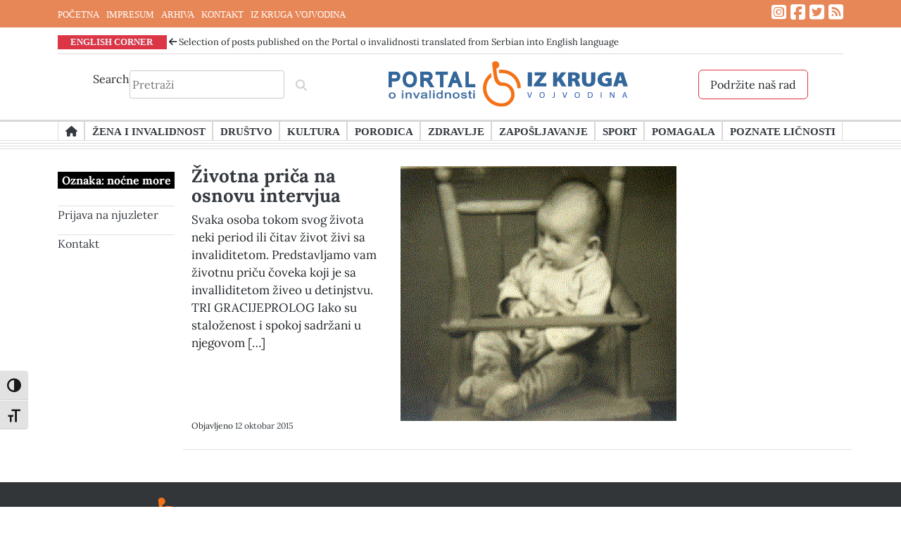

--- FILE ---
content_type: text/html; charset=UTF-8
request_url: https://portaloinvalidnosti.net/tag/nocne-more/
body_size: 12368
content:
<!doctype html>
<html lang="sr-RS">
<head>
	<meta charset="UTF-8">
	<meta name="viewport" content="width=device-width, initial-scale=1">
	<link rel="profile" href="https://gmpg.org/xfn/11">
	<script src="https://kit.fontawesome.com/9c85c82968.js" crossorigin="anonymous"></script>
	<script src="https://ajax.googleapis.com/ajax/libs/jquery/3.6.1/jquery.min.js"></script>
	<!-- Google Tag Manager -->
<script>(function(w,d,s,l,i){w[l]=w[l]||[];w[l].push({'gtm.start':
new Date().getTime(),event:'gtm.js'});var f=d.getElementsByTagName(s)[0],
j=d.createElement(s),dl=l!='dataLayer'?'&l='+l:'';j.async=true;j.src=
'https://www.googletagmanager.com/gtm.js?id='+i+dl;f.parentNode.insertBefore(j,f);
})(window,document,'script','dataLayer','GTM-WSBPHB4');gtag('config', 'AW-16492382936');</script>
<!-- End Google Tag Manager -->
<!-- Event snippet for Page view conversion page --> <script> gtag('event', 'conversion', {'send_to': 'AW-16492382936/en-KCNz0j5wZENiVl7g9'}); </script>
	<meta name='robots' content='index, follow, max-image-preview:large, max-snippet:-1, max-video-preview:-1' />
	<style>img:is([sizes="auto" i], [sizes^="auto," i]) { contain-intrinsic-size: 3000px 1500px }</style>
	<!-- Google tag (gtag.js) consent mode dataLayer added by Site Kit -->
<script id="google_gtagjs-js-consent-mode-data-layer">
window.dataLayer = window.dataLayer || [];function gtag(){dataLayer.push(arguments);}
gtag('consent', 'default', {"ad_personalization":"denied","ad_storage":"denied","ad_user_data":"denied","analytics_storage":"denied","functionality_storage":"denied","security_storage":"denied","personalization_storage":"denied","region":["AT","BE","BG","CH","CY","CZ","DE","DK","EE","ES","FI","FR","GB","GR","HR","HU","IE","IS","IT","LI","LT","LU","LV","MT","NL","NO","PL","PT","RO","SE","SI","SK"],"wait_for_update":500});
window._googlesitekitConsentCategoryMap = {"statistics":["analytics_storage"],"marketing":["ad_storage","ad_user_data","ad_personalization"],"functional":["functionality_storage","security_storage"],"preferences":["personalization_storage"]};
window._googlesitekitConsents = {"ad_personalization":"denied","ad_storage":"denied","ad_user_data":"denied","analytics_storage":"denied","functionality_storage":"denied","security_storage":"denied","personalization_storage":"denied","region":["AT","BE","BG","CH","CY","CZ","DE","DK","EE","ES","FI","FR","GB","GR","HR","HU","IE","IS","IT","LI","LT","LU","LV","MT","NL","NO","PL","PT","RO","SE","SI","SK"],"wait_for_update":500};
</script>
<!-- End Google tag (gtag.js) consent mode dataLayer added by Site Kit -->

	<!-- This site is optimized with the Yoast SEO plugin v26.8 - https://yoast.com/product/yoast-seo-wordpress/ -->
	<title>noćne more Arhive - Portal o invalidnosti</title>
	<link rel="canonical" href="https://portaloinvalidnosti.net/tag/nocne-more/" />
	<meta property="og:locale" content="sr_RS" />
	<meta property="og:type" content="article" />
	<meta property="og:title" content="noćne more Arhive - Portal o invalidnosti" />
	<meta property="og:url" content="https://portaloinvalidnosti.net/tag/nocne-more/" />
	<meta property="og:site_name" content="Portal o invalidnosti" />
	<meta name="twitter:card" content="summary_large_image" />
	<meta name="twitter:site" content="@KrugInvalidnost" />
	<script type="application/ld+json" class="yoast-schema-graph">{"@context":"https://schema.org","@graph":[{"@type":"CollectionPage","@id":"https://portaloinvalidnosti.net/tag/nocne-more/","url":"https://portaloinvalidnosti.net/tag/nocne-more/","name":"noćne more Arhive - Portal o invalidnosti","isPartOf":{"@id":"https://portaloinvalidnosti.net/#website"},"primaryImageOfPage":{"@id":"https://portaloinvalidnosti.net/tag/nocne-more/#primaryimage"},"image":{"@id":"https://portaloinvalidnosti.net/tag/nocne-more/#primaryimage"},"thumbnailUrl":"https://portaloinvalidnosti.net/wp-content/uploads/2015/10/prolog-1-1.gif","breadcrumb":{"@id":"https://portaloinvalidnosti.net/tag/nocne-more/#breadcrumb"},"inLanguage":"sr-RS"},{"@type":"ImageObject","inLanguage":"sr-RS","@id":"https://portaloinvalidnosti.net/tag/nocne-more/#primaryimage","url":"https://portaloinvalidnosti.net/wp-content/uploads/2015/10/prolog-1-1.gif","contentUrl":"https://portaloinvalidnosti.net/wp-content/uploads/2015/10/prolog-1-1.gif","width":540,"height":498},{"@type":"BreadcrumbList","@id":"https://portaloinvalidnosti.net/tag/nocne-more/#breadcrumb","itemListElement":[{"@type":"ListItem","position":1,"name":"Početna","item":"https://portaloinvalidnosti.net/"},{"@type":"ListItem","position":2,"name":"noćne more"}]},{"@type":"WebSite","@id":"https://portaloinvalidnosti.net/#website","url":"https://portaloinvalidnosti.net/","name":"Portal o invalidnosti","description":"Portal organizacije Iz Kruga Vojvodina...","publisher":{"@id":"https://portaloinvalidnosti.net/#organization"},"potentialAction":[{"@type":"SearchAction","target":{"@type":"EntryPoint","urlTemplate":"https://portaloinvalidnosti.net/?s={search_term_string}"},"query-input":{"@type":"PropertyValueSpecification","valueRequired":true,"valueName":"search_term_string"}}],"inLanguage":"sr-RS"},{"@type":"Organization","@id":"https://portaloinvalidnosti.net/#organization","name":"Izdavač: Portala o invalidnosti je …IZ KRUGA – VOJVODINA, organizacija za podršku ženama sa invaliditetom","url":"https://portaloinvalidnosti.net/","logo":{"@type":"ImageObject","inLanguage":"sr-RS","@id":"https://portaloinvalidnosti.net/#/schema/logo/image/","url":"https://portaloinvalidnosti.net/wp-content/uploads/2023/03/logo.jpg","contentUrl":"https://portaloinvalidnosti.net/wp-content/uploads/2023/03/logo.jpg","width":134,"height":163,"caption":"Izdavač: Portala o invalidnosti je …IZ KRUGA – VOJVODINA, organizacija za podršku ženama sa invaliditetom"},"image":{"@id":"https://portaloinvalidnosti.net/#/schema/logo/image/"},"sameAs":["https://www.facebook.com/portal.oinvalidnosti/","https://x.com/KrugInvalidnost"]}]}</script>
	<!-- / Yoast SEO plugin. -->


<link rel='dns-prefetch' href='//www.googletagmanager.com' />
<link rel="alternate" type="application/rss+xml" title="Portal o invalidnosti &raquo; dovod" href="https://portaloinvalidnosti.net/feed/" />
<link rel="alternate" type="application/rss+xml" title="Portal o invalidnosti &raquo; dovod komentara" href="https://portaloinvalidnosti.net/comments/feed/" />
<link rel="alternate" type="application/rss+xml" title="Portal o invalidnosti &raquo; dovod oznake noćne more" href="https://portaloinvalidnosti.net/tag/nocne-more/feed/" />
<script>
window._wpemojiSettings = {"baseUrl":"https:\/\/s.w.org\/images\/core\/emoji\/16.0.1\/72x72\/","ext":".png","svgUrl":"https:\/\/s.w.org\/images\/core\/emoji\/16.0.1\/svg\/","svgExt":".svg","source":{"concatemoji":"https:\/\/portaloinvalidnosti.net\/wp-includes\/js\/wp-emoji-release.min.js?ver=6.8.3"}};
/*! This file is auto-generated */
!function(s,n){var o,i,e;function c(e){try{var t={supportTests:e,timestamp:(new Date).valueOf()};sessionStorage.setItem(o,JSON.stringify(t))}catch(e){}}function p(e,t,n){e.clearRect(0,0,e.canvas.width,e.canvas.height),e.fillText(t,0,0);var t=new Uint32Array(e.getImageData(0,0,e.canvas.width,e.canvas.height).data),a=(e.clearRect(0,0,e.canvas.width,e.canvas.height),e.fillText(n,0,0),new Uint32Array(e.getImageData(0,0,e.canvas.width,e.canvas.height).data));return t.every(function(e,t){return e===a[t]})}function u(e,t){e.clearRect(0,0,e.canvas.width,e.canvas.height),e.fillText(t,0,0);for(var n=e.getImageData(16,16,1,1),a=0;a<n.data.length;a++)if(0!==n.data[a])return!1;return!0}function f(e,t,n,a){switch(t){case"flag":return n(e,"\ud83c\udff3\ufe0f\u200d\u26a7\ufe0f","\ud83c\udff3\ufe0f\u200b\u26a7\ufe0f")?!1:!n(e,"\ud83c\udde8\ud83c\uddf6","\ud83c\udde8\u200b\ud83c\uddf6")&&!n(e,"\ud83c\udff4\udb40\udc67\udb40\udc62\udb40\udc65\udb40\udc6e\udb40\udc67\udb40\udc7f","\ud83c\udff4\u200b\udb40\udc67\u200b\udb40\udc62\u200b\udb40\udc65\u200b\udb40\udc6e\u200b\udb40\udc67\u200b\udb40\udc7f");case"emoji":return!a(e,"\ud83e\udedf")}return!1}function g(e,t,n,a){var r="undefined"!=typeof WorkerGlobalScope&&self instanceof WorkerGlobalScope?new OffscreenCanvas(300,150):s.createElement("canvas"),o=r.getContext("2d",{willReadFrequently:!0}),i=(o.textBaseline="top",o.font="600 32px Arial",{});return e.forEach(function(e){i[e]=t(o,e,n,a)}),i}function t(e){var t=s.createElement("script");t.src=e,t.defer=!0,s.head.appendChild(t)}"undefined"!=typeof Promise&&(o="wpEmojiSettingsSupports",i=["flag","emoji"],n.supports={everything:!0,everythingExceptFlag:!0},e=new Promise(function(e){s.addEventListener("DOMContentLoaded",e,{once:!0})}),new Promise(function(t){var n=function(){try{var e=JSON.parse(sessionStorage.getItem(o));if("object"==typeof e&&"number"==typeof e.timestamp&&(new Date).valueOf()<e.timestamp+604800&&"object"==typeof e.supportTests)return e.supportTests}catch(e){}return null}();if(!n){if("undefined"!=typeof Worker&&"undefined"!=typeof OffscreenCanvas&&"undefined"!=typeof URL&&URL.createObjectURL&&"undefined"!=typeof Blob)try{var e="postMessage("+g.toString()+"("+[JSON.stringify(i),f.toString(),p.toString(),u.toString()].join(",")+"));",a=new Blob([e],{type:"text/javascript"}),r=new Worker(URL.createObjectURL(a),{name:"wpTestEmojiSupports"});return void(r.onmessage=function(e){c(n=e.data),r.terminate(),t(n)})}catch(e){}c(n=g(i,f,p,u))}t(n)}).then(function(e){for(var t in e)n.supports[t]=e[t],n.supports.everything=n.supports.everything&&n.supports[t],"flag"!==t&&(n.supports.everythingExceptFlag=n.supports.everythingExceptFlag&&n.supports[t]);n.supports.everythingExceptFlag=n.supports.everythingExceptFlag&&!n.supports.flag,n.DOMReady=!1,n.readyCallback=function(){n.DOMReady=!0}}).then(function(){return e}).then(function(){var e;n.supports.everything||(n.readyCallback(),(e=n.source||{}).concatemoji?t(e.concatemoji):e.wpemoji&&e.twemoji&&(t(e.twemoji),t(e.wpemoji)))}))}((window,document),window._wpemojiSettings);
</script>
<style id='wp-emoji-styles-inline-css'>

	img.wp-smiley, img.emoji {
		display: inline !important;
		border: none !important;
		box-shadow: none !important;
		height: 1em !important;
		width: 1em !important;
		margin: 0 0.07em !important;
		vertical-align: -0.1em !important;
		background: none !important;
		padding: 0 !important;
	}
</style>
<link rel='stylesheet' id='wp-block-library-css' href='https://portaloinvalidnosti.net/wp-includes/css/dist/block-library/style.min.css?ver=6.8.3' media='all' />
<style id='classic-theme-styles-inline-css'>
/*! This file is auto-generated */
.wp-block-button__link{color:#fff;background-color:#32373c;border-radius:9999px;box-shadow:none;text-decoration:none;padding:calc(.667em + 2px) calc(1.333em + 2px);font-size:1.125em}.wp-block-file__button{background:#32373c;color:#fff;text-decoration:none}
</style>
<link rel='stylesheet' id='spiffycal-styles-css' href='https://portaloinvalidnosti.net/wp-content/plugins/spiffy-calendar/styles/default.css?ver=1765484182' media='all' />
<style id='global-styles-inline-css'>
:root{--wp--preset--aspect-ratio--square: 1;--wp--preset--aspect-ratio--4-3: 4/3;--wp--preset--aspect-ratio--3-4: 3/4;--wp--preset--aspect-ratio--3-2: 3/2;--wp--preset--aspect-ratio--2-3: 2/3;--wp--preset--aspect-ratio--16-9: 16/9;--wp--preset--aspect-ratio--9-16: 9/16;--wp--preset--color--black: #000000;--wp--preset--color--cyan-bluish-gray: #abb8c3;--wp--preset--color--white: #ffffff;--wp--preset--color--pale-pink: #f78da7;--wp--preset--color--vivid-red: #cf2e2e;--wp--preset--color--luminous-vivid-orange: #ff6900;--wp--preset--color--luminous-vivid-amber: #fcb900;--wp--preset--color--light-green-cyan: #7bdcb5;--wp--preset--color--vivid-green-cyan: #00d084;--wp--preset--color--pale-cyan-blue: #8ed1fc;--wp--preset--color--vivid-cyan-blue: #0693e3;--wp--preset--color--vivid-purple: #9b51e0;--wp--preset--gradient--vivid-cyan-blue-to-vivid-purple: linear-gradient(135deg,rgba(6,147,227,1) 0%,rgb(155,81,224) 100%);--wp--preset--gradient--light-green-cyan-to-vivid-green-cyan: linear-gradient(135deg,rgb(122,220,180) 0%,rgb(0,208,130) 100%);--wp--preset--gradient--luminous-vivid-amber-to-luminous-vivid-orange: linear-gradient(135deg,rgba(252,185,0,1) 0%,rgba(255,105,0,1) 100%);--wp--preset--gradient--luminous-vivid-orange-to-vivid-red: linear-gradient(135deg,rgba(255,105,0,1) 0%,rgb(207,46,46) 100%);--wp--preset--gradient--very-light-gray-to-cyan-bluish-gray: linear-gradient(135deg,rgb(238,238,238) 0%,rgb(169,184,195) 100%);--wp--preset--gradient--cool-to-warm-spectrum: linear-gradient(135deg,rgb(74,234,220) 0%,rgb(151,120,209) 20%,rgb(207,42,186) 40%,rgb(238,44,130) 60%,rgb(251,105,98) 80%,rgb(254,248,76) 100%);--wp--preset--gradient--blush-light-purple: linear-gradient(135deg,rgb(255,206,236) 0%,rgb(152,150,240) 100%);--wp--preset--gradient--blush-bordeaux: linear-gradient(135deg,rgb(254,205,165) 0%,rgb(254,45,45) 50%,rgb(107,0,62) 100%);--wp--preset--gradient--luminous-dusk: linear-gradient(135deg,rgb(255,203,112) 0%,rgb(199,81,192) 50%,rgb(65,88,208) 100%);--wp--preset--gradient--pale-ocean: linear-gradient(135deg,rgb(255,245,203) 0%,rgb(182,227,212) 50%,rgb(51,167,181) 100%);--wp--preset--gradient--electric-grass: linear-gradient(135deg,rgb(202,248,128) 0%,rgb(113,206,126) 100%);--wp--preset--gradient--midnight: linear-gradient(135deg,rgb(2,3,129) 0%,rgb(40,116,252) 100%);--wp--preset--font-size--small: 13px;--wp--preset--font-size--medium: 20px;--wp--preset--font-size--large: 36px;--wp--preset--font-size--x-large: 42px;--wp--preset--spacing--20: 0.44rem;--wp--preset--spacing--30: 0.67rem;--wp--preset--spacing--40: 1rem;--wp--preset--spacing--50: 1.5rem;--wp--preset--spacing--60: 2.25rem;--wp--preset--spacing--70: 3.38rem;--wp--preset--spacing--80: 5.06rem;--wp--preset--shadow--natural: 6px 6px 9px rgba(0, 0, 0, 0.2);--wp--preset--shadow--deep: 12px 12px 50px rgba(0, 0, 0, 0.4);--wp--preset--shadow--sharp: 6px 6px 0px rgba(0, 0, 0, 0.2);--wp--preset--shadow--outlined: 6px 6px 0px -3px rgba(255, 255, 255, 1), 6px 6px rgba(0, 0, 0, 1);--wp--preset--shadow--crisp: 6px 6px 0px rgba(0, 0, 0, 1);}:where(.is-layout-flex){gap: 0.5em;}:where(.is-layout-grid){gap: 0.5em;}body .is-layout-flex{display: flex;}.is-layout-flex{flex-wrap: wrap;align-items: center;}.is-layout-flex > :is(*, div){margin: 0;}body .is-layout-grid{display: grid;}.is-layout-grid > :is(*, div){margin: 0;}:where(.wp-block-columns.is-layout-flex){gap: 2em;}:where(.wp-block-columns.is-layout-grid){gap: 2em;}:where(.wp-block-post-template.is-layout-flex){gap: 1.25em;}:where(.wp-block-post-template.is-layout-grid){gap: 1.25em;}.has-black-color{color: var(--wp--preset--color--black) !important;}.has-cyan-bluish-gray-color{color: var(--wp--preset--color--cyan-bluish-gray) !important;}.has-white-color{color: var(--wp--preset--color--white) !important;}.has-pale-pink-color{color: var(--wp--preset--color--pale-pink) !important;}.has-vivid-red-color{color: var(--wp--preset--color--vivid-red) !important;}.has-luminous-vivid-orange-color{color: var(--wp--preset--color--luminous-vivid-orange) !important;}.has-luminous-vivid-amber-color{color: var(--wp--preset--color--luminous-vivid-amber) !important;}.has-light-green-cyan-color{color: var(--wp--preset--color--light-green-cyan) !important;}.has-vivid-green-cyan-color{color: var(--wp--preset--color--vivid-green-cyan) !important;}.has-pale-cyan-blue-color{color: var(--wp--preset--color--pale-cyan-blue) !important;}.has-vivid-cyan-blue-color{color: var(--wp--preset--color--vivid-cyan-blue) !important;}.has-vivid-purple-color{color: var(--wp--preset--color--vivid-purple) !important;}.has-black-background-color{background-color: var(--wp--preset--color--black) !important;}.has-cyan-bluish-gray-background-color{background-color: var(--wp--preset--color--cyan-bluish-gray) !important;}.has-white-background-color{background-color: var(--wp--preset--color--white) !important;}.has-pale-pink-background-color{background-color: var(--wp--preset--color--pale-pink) !important;}.has-vivid-red-background-color{background-color: var(--wp--preset--color--vivid-red) !important;}.has-luminous-vivid-orange-background-color{background-color: var(--wp--preset--color--luminous-vivid-orange) !important;}.has-luminous-vivid-amber-background-color{background-color: var(--wp--preset--color--luminous-vivid-amber) !important;}.has-light-green-cyan-background-color{background-color: var(--wp--preset--color--light-green-cyan) !important;}.has-vivid-green-cyan-background-color{background-color: var(--wp--preset--color--vivid-green-cyan) !important;}.has-pale-cyan-blue-background-color{background-color: var(--wp--preset--color--pale-cyan-blue) !important;}.has-vivid-cyan-blue-background-color{background-color: var(--wp--preset--color--vivid-cyan-blue) !important;}.has-vivid-purple-background-color{background-color: var(--wp--preset--color--vivid-purple) !important;}.has-black-border-color{border-color: var(--wp--preset--color--black) !important;}.has-cyan-bluish-gray-border-color{border-color: var(--wp--preset--color--cyan-bluish-gray) !important;}.has-white-border-color{border-color: var(--wp--preset--color--white) !important;}.has-pale-pink-border-color{border-color: var(--wp--preset--color--pale-pink) !important;}.has-vivid-red-border-color{border-color: var(--wp--preset--color--vivid-red) !important;}.has-luminous-vivid-orange-border-color{border-color: var(--wp--preset--color--luminous-vivid-orange) !important;}.has-luminous-vivid-amber-border-color{border-color: var(--wp--preset--color--luminous-vivid-amber) !important;}.has-light-green-cyan-border-color{border-color: var(--wp--preset--color--light-green-cyan) !important;}.has-vivid-green-cyan-border-color{border-color: var(--wp--preset--color--vivid-green-cyan) !important;}.has-pale-cyan-blue-border-color{border-color: var(--wp--preset--color--pale-cyan-blue) !important;}.has-vivid-cyan-blue-border-color{border-color: var(--wp--preset--color--vivid-cyan-blue) !important;}.has-vivid-purple-border-color{border-color: var(--wp--preset--color--vivid-purple) !important;}.has-vivid-cyan-blue-to-vivid-purple-gradient-background{background: var(--wp--preset--gradient--vivid-cyan-blue-to-vivid-purple) !important;}.has-light-green-cyan-to-vivid-green-cyan-gradient-background{background: var(--wp--preset--gradient--light-green-cyan-to-vivid-green-cyan) !important;}.has-luminous-vivid-amber-to-luminous-vivid-orange-gradient-background{background: var(--wp--preset--gradient--luminous-vivid-amber-to-luminous-vivid-orange) !important;}.has-luminous-vivid-orange-to-vivid-red-gradient-background{background: var(--wp--preset--gradient--luminous-vivid-orange-to-vivid-red) !important;}.has-very-light-gray-to-cyan-bluish-gray-gradient-background{background: var(--wp--preset--gradient--very-light-gray-to-cyan-bluish-gray) !important;}.has-cool-to-warm-spectrum-gradient-background{background: var(--wp--preset--gradient--cool-to-warm-spectrum) !important;}.has-blush-light-purple-gradient-background{background: var(--wp--preset--gradient--blush-light-purple) !important;}.has-blush-bordeaux-gradient-background{background: var(--wp--preset--gradient--blush-bordeaux) !important;}.has-luminous-dusk-gradient-background{background: var(--wp--preset--gradient--luminous-dusk) !important;}.has-pale-ocean-gradient-background{background: var(--wp--preset--gradient--pale-ocean) !important;}.has-electric-grass-gradient-background{background: var(--wp--preset--gradient--electric-grass) !important;}.has-midnight-gradient-background{background: var(--wp--preset--gradient--midnight) !important;}.has-small-font-size{font-size: var(--wp--preset--font-size--small) !important;}.has-medium-font-size{font-size: var(--wp--preset--font-size--medium) !important;}.has-large-font-size{font-size: var(--wp--preset--font-size--large) !important;}.has-x-large-font-size{font-size: var(--wp--preset--font-size--x-large) !important;}
:where(.wp-block-post-template.is-layout-flex){gap: 1.25em;}:where(.wp-block-post-template.is-layout-grid){gap: 1.25em;}
:where(.wp-block-columns.is-layout-flex){gap: 2em;}:where(.wp-block-columns.is-layout-grid){gap: 2em;}
:root :where(.wp-block-pullquote){font-size: 1.5em;line-height: 1.6;}
</style>
<link rel='stylesheet' id='contact-form-7-css' href='https://portaloinvalidnosti.net/wp-content/plugins/contact-form-7/includes/css/styles.css?ver=6.1.4' media='all' />
<link rel='stylesheet' id='wpsm_counter-font-awesome-front-css' href='https://portaloinvalidnosti.net/wp-content/plugins/counter-number-showcase/assets/css/font-awesome/css/font-awesome.min.css?ver=6.8.3' media='all' />
<link rel='stylesheet' id='wpsm_counter_bootstrap-front-css' href='https://portaloinvalidnosti.net/wp-content/plugins/counter-number-showcase/assets/css/bootstrap-front.css?ver=6.8.3' media='all' />
<link rel='stylesheet' id='wpsm_counter_column-css' href='https://portaloinvalidnosti.net/wp-content/plugins/counter-number-showcase/assets/css/counter-column.css?ver=6.8.3' media='all' />
<link rel='stylesheet' id='style-rtl-1-css' href='https://portaloinvalidnosti.net/wp-content/themes/dmmedia/style-rtl.css?ver=1661247600' media='all' />
<link rel='stylesheet' id='style-2-css' href='https://portaloinvalidnosti.net/wp-content/themes/dmmedia/style.css?ver=1678800529' media='all' />
<link rel='stylesheet' id='woocommerce-3-css' href='https://portaloinvalidnosti.net/wp-content/themes/dmmedia/woocommerce.css?ver=1671667008' media='all' />
<link rel='stylesheet' id='spiffycal_editor_styles-css' href='https://portaloinvalidnosti.net/wp-content/plugins/spiffy-calendar/styles/editor.css?ver=1765484182' media='all' />
<link rel='stylesheet' id='ui-font-css' href='https://portaloinvalidnosti.net/wp-content/plugins/wp-accessibility/toolbar/fonts/css/a11y-toolbar.css?ver=2.3.1' media='all' />
<link rel='stylesheet' id='wpa-toolbar-css' href='https://portaloinvalidnosti.net/wp-content/plugins/wp-accessibility/toolbar/css/a11y.css?ver=2.3.1' media='all' />
<link rel='stylesheet' id='ui-fontsize.css-css' href='https://portaloinvalidnosti.net/wp-content/plugins/wp-accessibility/toolbar/css/a11y-fontsize.css?ver=2.3.1' media='all' />
<style id='ui-fontsize.css-inline-css'>
html { --wpa-font-size: clamp( 24px, 1.5rem, 36px ); --wpa-h1-size : clamp( 48px, 3rem, 72px ); --wpa-h2-size : clamp( 40px, 2.5rem, 60px ); --wpa-h3-size : clamp( 32px, 2rem, 48px ); --wpa-h4-size : clamp( 28px, 1.75rem, 42px ); --wpa-sub-list-size: 1.1em; --wpa-sub-sub-list-size: 1em; } 
</style>
<link rel='stylesheet' id='wpa-style-css' href='https://portaloinvalidnosti.net/wp-content/plugins/wp-accessibility/css/wpa-style.css?ver=2.3.1' media='all' />
<style id='wpa-style-inline-css'>

		:focus { outline: 2px solid#233c7f!important; outline-offset: 2px !important; }
		:root { --admin-bar-top : 7px; }
</style>
<link rel='stylesheet' id='wp-components-css' href='https://portaloinvalidnosti.net/wp-includes/css/dist/components/style.min.css?ver=6.8.3' media='all' />
<link rel='stylesheet' id='godaddy-styles-css' href='https://portaloinvalidnosti.net/wp-content/mu-plugins/vendor/wpex/godaddy-launch/includes/Dependencies/GoDaddy/Styles/build/latest.css?ver=2.0.2' media='all' />
<link rel='stylesheet' id='dmmedia-style-css' href='https://portaloinvalidnosti.net/wp-content/themes/dmmedia/style.css?ver=1.0.0' media='all' />
<link rel='stylesheet' id='slick-css-css' href='https://portaloinvalidnosti.net/wp-content/themes/dmmedia/slick/slick.css' media='all' />
<link rel='stylesheet' id='slick-theme-css-css' href='https://portaloinvalidnosti.net/wp-content/themes/dmmedia/slick/slick-theme.css' media='all' />
<link rel='stylesheet' id='slick-css' href='https://portaloinvalidnosti.net/wp-content/themes/dmmedia/slick/slick.min.js?ver=1' media='all' />
<link rel='stylesheet' id='bootstrap_css-css' href='https://portaloinvalidnosti.net/wp-content/themes/dmmedia/sass/bootstrap/bootstrap.min.css' media='all' />
<link rel='stylesheet' id='dmmedia-navigation-css' href='https://portaloinvalidnosti.net/wp-content/themes/dmmedia/js/navigation.js?ver=1.0.0' media='1' />
<script src="https://portaloinvalidnosti.net/wp-includes/js/jquery/jquery.min.js?ver=3.7.1" id="jquery-core-js"></script>
<script src="https://portaloinvalidnosti.net/wp-includes/js/jquery/jquery-migrate.min.js?ver=3.4.1" id="jquery-migrate-js"></script>
<script src="https://portaloinvalidnosti.net/wp-content/themes/dmmedia/slick/slick.css?ver=1" id="slick-css-js"></script>
<script src="https://portaloinvalidnosti.net/wp-content/themes/dmmedia/slick/slick-theme.css?ver=1" id="slick-theme-css-js"></script>
<script src="https://portaloinvalidnosti.net/wp-content/themes/dmmedia/slick/slick.min.js?ver=1" id="slick-js"></script>

<!-- Google tag (gtag.js) snippet added by Site Kit -->
<!-- Google Analytics snippet added by Site Kit -->
<script src="https://www.googletagmanager.com/gtag/js?id=G-MZDW8CEK1Z" id="google_gtagjs-js" async></script>
<script id="google_gtagjs-js-after">
window.dataLayer = window.dataLayer || [];function gtag(){dataLayer.push(arguments);}
gtag("set","linker",{"domains":["portaloinvalidnosti.net"]});
gtag("js", new Date());
gtag("set", "developer_id.dZTNiMT", true);
gtag("config", "G-MZDW8CEK1Z");
</script>
<link rel="https://api.w.org/" href="https://portaloinvalidnosti.net/wp-json/" /><link rel="alternate" title="JSON" type="application/json" href="https://portaloinvalidnosti.net/wp-json/wp/v2/tags/543" /><link rel="EditURI" type="application/rsd+xml" title="RSD" href="https://portaloinvalidnosti.net/xmlrpc.php?rsd" />
<meta name="generator" content="WordPress 6.8.3" />
<meta name="generator" content="Site Kit by Google 1.171.0" /><script type='text/javascript' data-cfasync='false'>var _mmunch = {'front': false, 'page': false, 'post': false, 'category': false, 'author': false, 'search': false, 'attachment': false, 'tag': false};_mmunch['tag'] = true;</script><script data-cfasync="false" src="//a.mailmunch.co/app/v1/site.js" id="mailmunch-script" data-plugin="mc_mm" data-mailmunch-site-id="209423" async></script><meta name="generator" content="performance-lab 4.0.1; plugins: ">

<!-- Google AdSense meta tags added by Site Kit -->
<meta name="google-adsense-platform-account" content="ca-host-pub-2644536267352236">
<meta name="google-adsense-platform-domain" content="sitekit.withgoogle.com">
<!-- End Google AdSense meta tags added by Site Kit -->
<link rel="icon" href="https://portaloinvalidnosti.net/wp-content/uploads/2023/01/cropped-favicon-32x32.png" sizes="32x32" />
<link rel="icon" href="https://portaloinvalidnosti.net/wp-content/uploads/2023/01/cropped-favicon-192x192.png" sizes="192x192" />
<link rel="apple-touch-icon" href="https://portaloinvalidnosti.net/wp-content/uploads/2023/01/cropped-favicon-180x180.png" />
<meta name="msapplication-TileImage" content="https://portaloinvalidnosti.net/wp-content/uploads/2023/01/cropped-favicon-270x270.png" />
		<style id="wp-custom-css">
			@media only screen and (max-width: 992px) {
	a.list-group-item.list-group-item-action {
		font-size: 12px;
		margin-left:9px;
	} 
	p.section-english-corner {
		font-size:11px !important;
	}
} 


.navigation li a,
.navigation li a:hover,
.navigation li.active a,
.navigation li.disabled {
    color: #fff;
    text-decoration:none;
}
  
.navigation li {
    display: inline;
}
  
.navigation li a,
.navigation li a:hover,
.navigation li.active a,
.navigation li.disabled {
    background-color: #6FB7E9;
    border-radius: 3px;
    cursor: pointer;
    padding: 12px;
    padding: 0.75rem;
}
  
.navigation li a:hover,
.navigation li.active a {
    background-color: #3C8DC5;
}		</style>
		</head>

<body class="archive tag tag-nocne-more tag-543 wp-theme-dmmedia hfeed no-sidebar">
<!-- Google Tag Manager (noscript) -->
<noscript><iframe src="https://www.googletagmanager.com/ns.html?id=GTM-WSBPHB4"
height="0" width="0" style="display:none;visibility:hidden" title="GTag"></iframe></noscript>
<!-- End Google Tag Manager (noscript) -->

<div id="page" class="site">
	<div class="nadmeni" style="background-color:#e78656; text-color:black;">
<div class="container" style="margin-bottom: -8px;">
	<nav id="site-footer" class="footer-navigation d-none d-sm-block">
		
			<div class="menu-footer-container"><ul id="footer-menu" class="menu"><li id="menu-item-16244" class="menu-item menu-item-type-custom menu-item-object-custom menu-item-16244"><a href="/" data-wpel-link="internal">POČETNA</a></li>
<li id="menu-item-16212" class="menu-item menu-item-type-post_type menu-item-object-page menu-item-16212"><a href="https://portaloinvalidnosti.net/impresum/" data-wpel-link="internal">IMPRESUM</a></li>
<li id="menu-item-16214" class="menu-item menu-item-type-post_type menu-item-object-page menu-item-16214"><a href="https://portaloinvalidnosti.net/arhiva/" data-wpel-link="internal">ARHIVA</a></li>
<li id="menu-item-16247" class="menu-item menu-item-type-post_type menu-item-object-page menu-item-16247"><a href="https://portaloinvalidnosti.net/kontakt/" data-wpel-link="internal">KONTAKT</a></li>
<li id="menu-item-3699" class="menu-item menu-item-type-custom menu-item-object-custom menu-item-3699"><a target="_blank" href="https://izkrugavojvodina.org/" data-wpel-link="external" rel="external noopener noreferrer">IZ KRUGA VOJVODINA</a></li>
</ul></div>		</nav><!-- #footer-navigation -->

		<div class="social">
		<a href="https://www.instagram.com/iz_kruga_vojvodina/" target="_blank" aria-label="Link ka Instagram profilu" data-wpel-link="external" rel="external noopener noreferrer"><i class="fa-brands fa-square-instagram"></i></a>
		<a href="https://www.facebook.com/portal.oinvalidnosti/" target="_blank" aria-label="Link ka Facebook profilu" data-wpel-link="external" rel="external noopener noreferrer"><i class="fa-brands fa-square-facebook"></i></a>
		<a href="https://twitter.com/KrugInvalidnost" target="_blank" aria-label="Link ka Twitter profilu" data-wpel-link="external" rel="external noopener noreferrer"><i class="fa-brands fa-square-twitter"></i></a>
		<a href="/feed/" target="_blank" aria-label="Link ka RSS feed-u" data-wpel-link="internal"><i class="fa-sharp fa-solid fa-square-rss"></i></a>
		</div>

		
		</div>
		</div>

	<div class="container d-none d-sm-block">

	<div class="drugimeni d-none d-sm-block">
	<nav id="site-tranding" class="tranding-navigation">
		<div class="menu-trending-container"><ul id="tranding-menu" class="menu"><li id="menu-item-16216" class="menu-item menu-item-type-taxonomy menu-item-object-category menu-item-16216"><a href="https://portaloinvalidnosti.net/category/english-corner/" data-wpel-link="internal">ENGLISH CORNER</a></li>
</ul></div>			<p class="section-english-corner" style="padding-top: 11px; font-size: 13px;">&nbsp;<i class="fa-sharp fa-solid fa-arrow-left"></i>&nbsp;Selection of posts published on the Portal o invalidnosti translated from Serbian into English language</p>
		</nav><!-- #footer-navigation -->
		</div>


		<div class="logo-flex-wrapper">
  			<div id="one d-none d-sm-block">     
				<div class="row d-none d-sm-block">
				<form class="d-flex d-none d-sm-block" role="search">
					
				<div class="wrap">
    <div id="primary" class="content-area">
        <main id="main" class="site-main" role="main">
        <div class="proba" style="display:none;">
<form method="get" id="searchform1" action="https://portaloinvalidnosti.net/">
    <input type="text" name="s" style="width: 150px;" id="s" placeholder="Pretraži" />
    <input type="hidden" name="search-type" value="posts" />
    <button type="submit" name="submit" id="searchsubmit" value="Pretraga">
    <i class="fa-sharp fa-solid fa-magnifying-glass"></i>
    </button>
</form>
</div>


<form method="get" id="searchform" style="display: flex;" action="https://portaloinvalidnosti.net/">
    <label for="s" class="assistive-text"></label>
    <input type="text" class="field" name="s" id="s" placeholder="Pretraži" />
    <button type="submit" class="submit" name="submit" id="searchsubmit" value="Pretraži" />
    <i class="fa-sharp fa-solid fa-magnifying-glass"></i>
    </button>
</form>
		
        </main><!-- #main -->
    </div><!-- #primary -->
</div><!-- .wrap -->

			</form>		
				</div>
			</div>

  			<div id="two">
				<a href="https://portaloinvalidnosti.net/" rel="home" data-wpel-link="internal"><img src="/wp-content/uploads/2023/01/logo-Portal-o-invalidnosti-mobil.svg" width="340" height="171" alt="Logo organizacije" aria-label="Logo organizacije"></a>
			</div>
  
			<div id="three d-none d-sm-block">

			<div class="list-group" style="border-color: #DC3545;">
				
					<a href="/podrska/" class="list-group-item list-group-item-action" style="border-color: #DC3545;" data-wpel-link="internal">Podržite naš rad</a>

			</div>





			</div>  
		</div>

	<a class="skip-link screen-reader-text" href="#primary">Skip to content</a>

	<header id="masthead" class="site-header d-none d-sm-block">
		<div class="site-branding">
							<!-- <p class="site-title"><a href="https://portaloinvalidnosti.net/" rel="home" data-wpel-link="internal">Portal o invalidnosti</a></p> -->
								<!-- <p class="site-description">Portal organizacije Iz Kruga Vojvodina&#8230;</p> -->
					</div><!-- .site-branding -->
		</div>
		

		<div class="glavnimeni d-none d-sm-block">
			<div class="container">
		<nav id="site-navigation" class="main-navigation">
			<button class="menu-toggle" aria-controls="primary-menu" aria-expanded="false">Primary Menu</button>
			<div class="menu-selection-container"><ul id="primary-menu" class="menu"><li id="menu-item-480" class="menu-item menu-item-type-custom menu-item-object-custom menu-item-home menu-item-480"><a href="https://portaloinvalidnosti.net/" title="Home page button" data-wpel-link="internal"><i class="fa-solid fa-house"></i></a></li>
<li id="menu-item-501" class="menu-item menu-item-type-taxonomy menu-item-object-category menu-item-501"><a href="https://portaloinvalidnosti.net/category/zena-i-invalidnost/" data-wpel-link="internal">Žena i invalidnost</a></li>
<li id="menu-item-585" class="menu-item menu-item-type-taxonomy menu-item-object-category menu-item-585"><a href="https://portaloinvalidnosti.net/category/drustvo/" data-wpel-link="internal">Društvo</a></li>
<li id="menu-item-498" class="menu-item menu-item-type-taxonomy menu-item-object-category menu-item-498"><a href="https://portaloinvalidnosti.net/category/kultura/" data-wpel-link="internal">Kultura</a></li>
<li id="menu-item-586" class="menu-item menu-item-type-taxonomy menu-item-object-category menu-item-586"><a href="https://portaloinvalidnosti.net/category/porodica/" data-wpel-link="internal">Porodica</a></li>
<li id="menu-item-587" class="menu-item menu-item-type-taxonomy menu-item-object-category menu-item-587"><a href="https://portaloinvalidnosti.net/category/zdravlje/" data-wpel-link="internal">Zdravlje</a></li>
<li id="menu-item-739" class="menu-item menu-item-type-taxonomy menu-item-object-category menu-item-739"><a href="https://portaloinvalidnosti.net/category/zaposljavanje/" data-wpel-link="internal">Zapošljavanje</a></li>
<li id="menu-item-584" class="menu-item menu-item-type-taxonomy menu-item-object-category menu-item-584"><a href="https://portaloinvalidnosti.net/category/sport/" data-wpel-link="internal">Sport</a></li>
<li id="menu-item-497" class="menu-item menu-item-type-taxonomy menu-item-object-category menu-item-497"><a href="https://portaloinvalidnosti.net/category/asistivne-tehnologije/" data-wpel-link="internal">Pomagala</a></li>
<li id="menu-item-583" class="menu-item menu-item-type-taxonomy menu-item-object-category menu-item-583"><a href="https://portaloinvalidnosti.net/category/poznate-licnosti/" data-wpel-link="internal">Poznate ličnosti</a></li>
</ul></div>		</nav><!-- #site-navigation -->
		</div>
		</div>

	</header><!-- #masthead -->

	<!-- #mobile-navigation -->
	<div class="d-block d-md-none">
	<div class="wrap mt-2 mb-2">
		<div class="logoi mr-3">
		<a href="https://portaloinvalidnosti.net/" class="mr-3" rel="home" data-wpel-link="internal"><img src="/wp-content/uploads/2023/01/logo-Portal-o-invalidnosti-mobil.svg" width="250"></a>
		</div>
		<div class="logoi2">
		<a href="javascript:void(0);" id="burger" class="burger1" onclick="myFunction()" data-wpel-link="internal">
		<i class="fa fa-bars"></i>
		</a>
		</div>
    </div>
	</div>
<!-- #mobile-navigation -->


<div id="strip-menu">
<div class="glavnimenimobil">
			<div class="container">
		
			<div class="menu-selection-container"><ul id="primary-menu-mobil" class="menu"><li class="menu-item menu-item-type-custom menu-item-object-custom menu-item-home menu-item-480"><a href="https://portaloinvalidnosti.net/" title="Home page button" data-wpel-link="internal"><i class="fa-solid fa-house"></i></a></li>
<li class="menu-item menu-item-type-taxonomy menu-item-object-category menu-item-501"><a href="https://portaloinvalidnosti.net/category/zena-i-invalidnost/" data-wpel-link="internal">Žena i invalidnost</a></li>
<li class="menu-item menu-item-type-taxonomy menu-item-object-category menu-item-585"><a href="https://portaloinvalidnosti.net/category/drustvo/" data-wpel-link="internal">Društvo</a></li>
<li class="menu-item menu-item-type-taxonomy menu-item-object-category menu-item-498"><a href="https://portaloinvalidnosti.net/category/kultura/" data-wpel-link="internal">Kultura</a></li>
<li class="menu-item menu-item-type-taxonomy menu-item-object-category menu-item-586"><a href="https://portaloinvalidnosti.net/category/porodica/" data-wpel-link="internal">Porodica</a></li>
<li class="menu-item menu-item-type-taxonomy menu-item-object-category menu-item-587"><a href="https://portaloinvalidnosti.net/category/zdravlje/" data-wpel-link="internal">Zdravlje</a></li>
<li class="menu-item menu-item-type-taxonomy menu-item-object-category menu-item-739"><a href="https://portaloinvalidnosti.net/category/zaposljavanje/" data-wpel-link="internal">Zapošljavanje</a></li>
<li class="menu-item menu-item-type-taxonomy menu-item-object-category menu-item-584"><a href="https://portaloinvalidnosti.net/category/sport/" data-wpel-link="internal">Sport</a></li>
<li class="menu-item menu-item-type-taxonomy menu-item-object-category menu-item-497"><a href="https://portaloinvalidnosti.net/category/asistivne-tehnologije/" data-wpel-link="internal">Pomagala</a></li>
<li class="menu-item menu-item-type-taxonomy menu-item-object-category menu-item-583"><a href="https://portaloinvalidnosti.net/category/poznate-licnosti/" data-wpel-link="internal">Poznate ličnosti</a></li>
</ul></div>			<div class="mobil-footer d-flex justify-content-evenly">
			<a href="/impresum" data-wpel-link="internal">Impresum</a>
			<a href="/pretplata-i-kontakt/" data-wpel-link="internal">Kontakt</a>
			<a href="/arhiva" data-wpel-link="internal">Arhiva</a>
			</div>

		</div>
		</div>
</div>


<script>
function myFunction() {
  var x = document.getElementById("strip-menu");
  if (x.style.display === "block") {
    x.style.display = "none";
  } else {
    x.style.display = "block";
  }
}
</script>

	<main id="primary" class="site-main">



    <div class="none">
    <svg xmlns="http://www.w3.org/2000/svg" width="100%" height="13" viewBox="0 0 1300 13" preserveAspectRatio="none" stroke="#DCDCDC" stroke-width="1" aria-hidden="true" focusable="false" class="css-4zleql d-sm-none d-md-block"><line x1="0" x2="1300" y1="0.5" y2="0.5"></line><line x1="0" x2="1300" y1="4.5" y2="4.5"></line><line x1="0" x2="1300" y1="8.5" y2="8.5"></line><line x1="0" x2="1300" y1="12.5" y2="12.5"></line></svg>
    </div>

		
			<!-- Section arhiva -->
			<section id="arhiva" class="mt-4 mb-3">
        <div class="container">
            <div class="row">
                <div class="col-md-2 border-left">
           
				<header class="page-header">
				<p class="naslovrubrike mb-4 mt-2">Oznaka: <span>noćne more</span></p>			</header><!-- .page-header -->


      <div class="naslovna mt-auto d-none d-sm-block image-post-mobile-none text-left">
                    
                    <div class="vise-sastrane border-top mb-2 border-left">
                                        <p class="sastrane text-left "><a href="/pretplata/" data-wpel-link="internal">Prijava na njuzleter</a></p>
                                    </div>

                        <div class="vise-sastrane border-top mb-2 border-left">
                                        <p class="sastrane text-left "><a href="/kontakt/" data-wpel-link="internal">Kontakt</a></p>
                                    </div>
                                    </div>

                </div><!-- col-md-2 -->
                <div class="col-md-10">

                
                <div class="row">
                <div class="col-md-12">
                        <div class="row mb-3 border-bottom border-left border-right">
						                     
                      

                        
                       
                       
                        <div class="col-md-9 border-right">
                            <div class="row mb-4">
                                <div class="col-sm-12 col-md-12 col-lg-5 order-sm-12 order-lg-1 gridInverseMobile1 d-flex flex-column">
                             


                                    <h2 class="naslovveliki"><a href="https://portaloinvalidnosti.net/2015/10/zivotna-prica-na-osnovu-intervjua/" data-wpel-link="internal">Životna priča na osnovu intervjua</a></h2>
                                                        
                             
                             
                                <p class="exclass">Svaka osoba tokom svog života neki period ili čitav život živi sa invaliditetom. Predstavljamo vam životnu priču čoveka koji je sa invalliditetom živeo u detinjstvu. TRI GRACIJEPROLOG Iako su staloženost i spokoj sadržani u njegovom [&hellip;]</p>
									<div class="entry-meta mt-auto">
										<span class="posted-on">Objavljeno <a href="https://portaloinvalidnosti.net/2015/10/zivotna-prica-na-osnovu-intervjua/" rel="bookmark" data-wpel-link="internal"><time class="entry-date published" datetime="2015-10-12T20:42:32+00:00">12 oktobar 2015</time><time class="updated" datetime="2023-10-31T12:13:13+00:00">31 oktobar 2023</time></a></span>									</div>
                                </div>

                                <div class="col-sm-12 col-md-12 col-lg-7 order-sm-1 order-lg-12 gridInverseMobile2 mb-3">
                                
			<a class="post-thumbnail" href="https://portaloinvalidnosti.net/2015/10/zivotna-prica-na-osnovu-intervjua/" aria-hidden="true" tabindex="-1" data-wpel-link="internal">
				<img width="540" height="498" src="https://portaloinvalidnosti.net/wp-content/uploads/2015/10/prolog-1-1.gif" class="attachment-post-thumbnail size-post-thumbnail wp-post-image" alt="Životna priča na osnovu intervjua" decoding="async" fetchpriority="high" />			</a>

			                                </div>
                             

                             </div><!-- row -->

                        </div><!--col-md-9 -->

                        			   
				
												
						<!-- </div>6 -->

					


							


                        

					
                    
					
					</div><!-- row -->


          <div class="container" style="text-align: center; margin-bottom: 30px; margin-top: 20px; line-height: 50px;">
              					</div>




<!-- 
                     -->

</div><!-- 12 -->

</div><!-- row -->
</div><!-- col-md-10 -->

					
               
            </div><!-- row -->
        </div><!-- container -->
    </section><!-- #Kultura -->









	









	</main><!-- #main -->





<section class="new-head-pretplata-impresum">


<div class="container">
<div class="d-flex justify-content-between align-items-end flex-column-reverse flex-sm-row-reverse">


  <nav id="site-footer" class="footer-navigation">
		
		<div class="menu-footer-container"><ul id="footer-menu" class="menu"><li class="menu-item menu-item-type-custom menu-item-object-custom menu-item-16244"><a href="/" data-wpel-link="internal">POČETNA</a></li>
<li class="menu-item menu-item-type-post_type menu-item-object-page menu-item-16212"><a href="https://portaloinvalidnosti.net/impresum/" data-wpel-link="internal">IMPRESUM</a></li>
<li class="menu-item menu-item-type-post_type menu-item-object-page menu-item-16214"><a href="https://portaloinvalidnosti.net/arhiva/" data-wpel-link="internal">ARHIVA</a></li>
<li class="menu-item menu-item-type-post_type menu-item-object-page menu-item-16247"><a href="https://portaloinvalidnosti.net/kontakt/" data-wpel-link="internal">KONTAKT</a></li>
<li class="menu-item menu-item-type-custom menu-item-object-custom menu-item-3699"><a target="_blank" href="https://izkrugavojvodina.org/" data-wpel-link="external" rel="external noopener noreferrer">IZ KRUGA VOJVODINA</a></li>
</ul></div>	</nav><!-- #footer-navigation -->
	<div class="social">
		<a href="https://www.instagram.com/iz_kruga_vojvodina/" target="_blank" aria-label="Link ka Instagram profilu" data-wpel-link="external" rel="external noopener noreferrer"><i class="fa-brands fa-square-instagram"></i></a>
		<a href="https://www.facebook.com/portal.oinvalidnosti/" target="_blank" aria-label="Link ka Facebook profilu" data-wpel-link="external" rel="external noopener noreferrer"><i class="fa-brands fa-square-facebook"></i></a>
		<a href="https://twitter.com/KrugInvalidnost" target="_blank" aria-label="Link ka Twitter profilu" data-wpel-link="external" rel="external noopener noreferrer"><i class="fa-brands fa-square-twitter"></i></a>
		<a href="/feed/" target="_blank" aria-label="Link ka RSS feed-u" data-wpel-link="internal"><i class="fa-sharp fa-solid fa-square-rss"></i></a>
		</div>

    <div class="logo-top-head-pretplata">
    <a class="logo-head" href="/" data-wpel-link="internal"><img class="logo-head" src="/wp-content/uploads/2022/12/logo-Portal-o-invalidnosti-mobil-white.svg" alt="Logo Portal o invalidnosti" width="500" height="600"></a>
    </div>



  </div>
  



</div>




<div class="container border-top mt-2 border-light" style="--bs-border-opacity: 0.2;">
		<div class="rights text-left text-light p-2 dmmedia">

        © 2023 Portal o invalidnosti. All rights reserved. &nbsp;		
		<span class="vertical-middle money-back text-white c-bw-12">&nbsp; |  &nbsp; <a href="/politika-privatnosti/" style="color:aliceblue; margin-top:20px;" data-wpel-link="internal">Politika privatnosti</a></span>
		<span class="vertical-middle money-back text-white c-bw-12">&nbsp; |  &nbsp; <a href="" style="color:aliceblue; margin-top:20px;" data-wpel-link="internal">Design: DM media</a></span>
		</div>
	</div>
</section><!--new-head pretplata -- -->


<script type="speculationrules">
{"prefetch":[{"source":"document","where":{"and":[{"href_matches":"\/*"},{"not":{"href_matches":["\/wp-*.php","\/wp-admin\/*","\/wp-content\/uploads\/*","\/wp-content\/*","\/wp-content\/plugins\/*","\/wp-content\/themes\/dmmedia\/*","\/*\\?(.+)"]}},{"not":{"selector_matches":"a[rel~=\"nofollow\"]"}},{"not":{"selector_matches":".no-prefetch, .no-prefetch a"}}]},"eagerness":"conservative"}]}
</script>
<script src="https://portaloinvalidnosti.net/wp-includes/js/dist/hooks.min.js?ver=4d63a3d491d11ffd8ac6" id="wp-hooks-js"></script>
<script src="https://portaloinvalidnosti.net/wp-includes/js/dist/i18n.min.js?ver=5e580eb46a90c2b997e6" id="wp-i18n-js"></script>
<script id="wp-i18n-js-after">
wp.i18n.setLocaleData( { 'text direction\u0004ltr': [ 'ltr' ] } );
</script>
<script src="https://portaloinvalidnosti.net/wp-content/plugins/contact-form-7/includes/swv/js/index.js?ver=6.1.4" id="swv-js"></script>
<script id="contact-form-7-js-before">
var wpcf7 = {
    "api": {
        "root": "https:\/\/portaloinvalidnosti.net\/wp-json\/",
        "namespace": "contact-form-7\/v1"
    },
    "cached": 1
};
</script>
<script src="https://portaloinvalidnosti.net/wp-content/plugins/contact-form-7/includes/js/index.js?ver=6.1.4" id="contact-form-7-js"></script>
<script src="https://portaloinvalidnosti.net/wp-content/plugins/counter-number-showcase/assets/js/bootstrap.js?ver=6.8.3" id="wpsm_count_bootstrap-js-front-js"></script>
<script src="https://portaloinvalidnosti.net/wp-content/plugins/counter-number-showcase/assets/js/counter_nscript.js?ver=6.8.3" id="wpsm-new_count_script3-js"></script>
<script src="https://portaloinvalidnosti.net/wp-content/plugins/counter-number-showcase/assets/js/waypoints.min.js?ver=6.8.3" id="wpsm-new_count_waypoints-js"></script>
<script src="https://portaloinvalidnosti.net/wp-content/plugins/counter-number-showcase/assets/js/jquery.counterup.min.js?ver=6.8.3" id="wpsm-new_count_script2-js"></script>
<script id="wpa-toolbar-js-extra">
var wpatb = {"location":"body","is_rtl":"ltr","is_right":"default","responsive":"a11y-non-responsive","contrast":"Toggle High Contrast","grayscale":"Toggle Grayscale","fontsize":"Toggle Font size","custom_location":"standard-location","enable_grayscale":"false","enable_fontsize":"true","enable_contrast":"true"};
var wpa11y = {"path":"https:\/\/portaloinvalidnosti.net\/wp-content\/plugins\/wp-accessibility\/toolbar\/css\/a11y-contrast.css?version=2.3.1"};
</script>
<script src="https://portaloinvalidnosti.net/wp-content/plugins/wp-accessibility/js/wpa-toolbar.min.js?ver=2.3.1" id="wpa-toolbar-js" defer data-wp-strategy="defer"></script>
<script src="https://portaloinvalidnosti.net/wp-content/themes/dmmedia/js/bootstrap.min.js" id="bootstrap_js-js"></script>
<script src="https://portaloinvalidnosti.net/wp-content/themes/dmmedia/js/navigation.js?ver=1.0.0" id="dmmedia-navigation-js"></script>
<script src="https://portaloinvalidnosti.net/wp-content/plugins/google-site-kit/dist/assets/js/googlesitekit-consent-mode-bc2e26cfa69fcd4a8261.js" id="googlesitekit-consent-mode-js"></script>
<script id="wp-accessibility-js-extra">
var wpa = {"skiplinks":{"enabled":false,"output":""},"target":"1","tabindex":"1","underline":{"enabled":false,"target":"a"},"videos":"","dir":"ltr","viewport":"1","lang":"sr-RS","titles":"1","labels":"1","wpalabels":{"s":"Search","author":"Name","email":"Email","url":"Website","comment":"Comment"},"alt":"","altSelector":".hentry img[alt]:not([alt=\"\"]), .comment-content img[alt]:not([alt=\"\"]), #content img[alt]:not([alt=\"\"]),.entry-content img[alt]:not([alt=\"\"])","current":"","errors":"","tracking":"1","ajaxurl":"https:\/\/portaloinvalidnosti.net\/wp-admin\/admin-ajax.php","security":"60d9af7b5c","action":"wpa_stats_action","url":"https:\/\/portaloinvalidnosti.net\/tag\/nocne-more\/","post_id":"","continue":"","pause":"Pause video","play":"Play video","restUrl":"https:\/\/portaloinvalidnosti.net\/wp-json\/wp\/v2\/media","ldType":"button","ldHome":"https:\/\/portaloinvalidnosti.net","ldText":"<span class=\"dashicons dashicons-media-text\" aria-hidden=\"true\"><\/span><span class=\"screen-reader\">Long Description<\/span>"};
</script>
<script src="https://portaloinvalidnosti.net/wp-content/plugins/wp-accessibility/js/wp-accessibility.min.js?ver=2.3.1" id="wp-accessibility-js" defer data-wp-strategy="defer"></script>
		<script>'undefined'=== typeof _trfq || (window._trfq = []);'undefined'=== typeof _trfd && (window._trfd=[]),
                _trfd.push({'tccl.baseHost':'secureserver.net'}),
                _trfd.push({'ap':'wpaas_v2'},
                    {'server':'5571c081ce11'},
                    {'pod':'c25-prod-p3-us-west-2'},
                                        {'xid':'2750019'},
                    {'wp':'6.8.3'},
                    {'php':'8.2.30'},
                    {'loggedin':'0'},
                    {'cdn':'1'},
                    {'builder':'wp-block-editor'},
                    {'theme':'dmmedia'},
                    {'wds':'0'},
                    {'wp_alloptions_count':'807'},
                    {'wp_alloptions_bytes':'511726'},
                    {'gdl_coming_soon_page':'0'}
                    , {'appid':'746805'}                 );
            var trafficScript = document.createElement('script'); trafficScript.src = 'https://img1.wsimg.com/signals/js/clients/scc-c2/scc-c2.min.js'; window.document.head.appendChild(trafficScript);</script>
		<script>window.addEventListener('click', function (elem) { var _elem$target, _elem$target$dataset, _window, _window$_trfq; return (elem === null || elem === void 0 ? void 0 : (_elem$target = elem.target) === null || _elem$target === void 0 ? void 0 : (_elem$target$dataset = _elem$target.dataset) === null || _elem$target$dataset === void 0 ? void 0 : _elem$target$dataset.eid) && ((_window = window) === null || _window === void 0 ? void 0 : (_window$_trfq = _window._trfq) === null || _window$_trfq === void 0 ? void 0 : _window$_trfq.push(["cmdLogEvent", "click", elem.target.dataset.eid]));});</script>
		<script src='https://img1.wsimg.com/traffic-assets/js/tccl-tti.min.js' onload="window.tti.calculateTTI()"></script>
		
</body>
</html>


--- FILE ---
content_type: text/css
request_url: https://portaloinvalidnosti.net/wp-content/themes/dmmedia/style.css?ver=1.0.0
body_size: 6039
content:
/*!
Theme Name: DMmedia
Theme URI: http://underscores.me/
Author: DM media, Novi Sad
Author URI: http://dmmedia.site
Description: DM MEDIA THEME is Underscores based theme developed by DM Media agency from Novi Sad.
Version: 1.0.0
Tested up to: 5.4
Requires PHP: 5.6
License: GNU General Public License v2 or later
License URI: LICENSE
Text Domain: dmmedia
Tags: custom-background, custom-logo, custom-menu, featured-images, threaded-comments, translation-ready

This theme, like WordPress, is licensed under the GPL.
Use it to make something cool, have fun, and share what you've learned.

DMmedia is based on Underscores https://underscores.me/, (C) 2012-2020 Automattic, Inc.
Underscores is distributed under the terms of the GNU GPL v2 or later.

Normalizing styles have been helped along thanks to the fine work of
Nicolas Gallagher and Jonathan Neal https://necolas.github.io/normalize.css/
*//*! normalize.css v8.0.1 | MIT License | github.com/necolas/normalize.css */html{line-height:1.15;-webkit-text-size-adjust:100%}body{margin:0}main{display:block}h1{font-size:2em;margin:0.67em 0}hr{box-sizing:content-box;height:0;overflow:visible}pre{font-family:monospace, monospace;font-size:1em}a{background-color:transparent}abbr[title]{border-bottom:none;text-decoration:underline;text-decoration:underline dotted}b,strong{font-weight:bolder}code,kbd,samp{font-family:monospace, monospace;font-size:1em}small{font-size:80%}sub,sup{font-size:75%;line-height:0;position:relative;vertical-align:baseline}sub{bottom:-0.25em}sup{top:-0.5em}img{border-style:none}button,input,optgroup,select,textarea{font-family:inherit;font-size:100%;line-height:1.15;margin:0}button,input{overflow:visible}button,select{text-transform:none}button,[type="button"],[type="reset"],[type="submit"]{-webkit-appearance:button}button::-moz-focus-inner,[type="button"]::-moz-focus-inner,[type="reset"]::-moz-focus-inner,[type="submit"]::-moz-focus-inner{border-style:none;padding:0}button:-moz-focusring,[type="button"]:-moz-focusring,[type="reset"]:-moz-focusring,[type="submit"]:-moz-focusring{outline:1px dotted ButtonText}fieldset{padding:0.35em 0.75em 0.625em}legend{box-sizing:border-box;color:inherit;display:table;max-width:100%;padding:0;white-space:normal}progress{vertical-align:baseline}textarea{overflow:auto}[type="checkbox"],[type="radio"]{box-sizing:border-box;padding:0}[type="number"]::-webkit-inner-spin-button,[type="number"]::-webkit-outer-spin-button{height:auto}[type="search"]{-webkit-appearance:textfield;outline-offset:-2px}[type="search"]::-webkit-search-decoration{-webkit-appearance:none}::-webkit-file-upload-button{-webkit-appearance:button;font:inherit}details{display:block}summary{display:list-item}template{display:none}[hidden]{display:none}*,*::before,*::after{box-sizing:inherit}html{box-sizing:border-box}body,button,input,select,optgroup,textarea{color:#404040;font-family:Lora;font-size:1rem;line-height:1.5}h1,h2,h3,h4,h5,h6{clear:both}p{margin-bottom:1.5em}dfn,cite,em,i{font-style:italic}blockquote{margin:0 1.5em}address{margin:0 0 1.5em}pre{background:#eee;font-family:"Courier 10 Pitch", courier, monospace;line-height:1.6;margin-bottom:1.6em;max-width:100%;overflow:auto;padding:1.6em}code,kbd,tt,var{font-family:monaco, consolas, "Andale Mono", "DejaVu Sans Mono", monospace}abbr,acronym{border-bottom:1px dotted #666;cursor:help}mark,ins{background:#fff9c0;text-decoration:none}big{font-size:125%}body{background:#fff}hr{background-color:#ccc;border:0;height:1px;margin-bottom:1.5em}ul,ol{margin:0 0 1.5em 3em}ul{list-style:disc}ol{list-style:decimal}li>ul,li>ol{margin-bottom:0;margin-left:1.5em}dt{font-weight:700}dd{margin:0 1.5em 1.5em}embed,iframe,object{max-width:100%}img{height:auto;max-width:100%}figure{margin:1em 0}table{margin:0 0 1.5em;width:100%}a{color:#4169e1}a:visited{color:#800080}a:hover,a:focus,a:active{color:#191970}a:focus{outline:thin dotted}a:hover,a:active{outline:0}button,input[type="button"],input[type="reset"],input[type="submit"]{border:1px solid;border-color:#ccc #ccc #bbb;border-radius:3px;background:#e6e6e6;color:rgba(0, 0, 0, 0.8);line-height:1;padding:0.6em 1em 0.4em}button:hover,input[type="button"]:hover,input[type="reset"]:hover,input[type="submit"]:hover{border-color:#ccc #bbb #aaa}button:active,button:focus,input[type="button"]:active,input[type="button"]:focus,input[type="reset"]:active,input[type="reset"]:focus,input[type="submit"]:active,input[type="submit"]:focus{border-color:#aaa #bbb #bbb}input[type="text"],input[type="email"],input[type="url"],input[type="password"],input[type="search"],input[type="number"],input[type="tel"],input[type="range"],input[type="date"],input[type="month"],input[type="week"],input[type="time"],input[type="datetime"],input[type="datetime-local"],input[type="color"],textarea{color:#666;border:1px solid #ccc;border-radius:3px;padding:3px}input[type="text"]:focus,input[type="email"]:focus,input[type="url"]:focus,input[type="password"]:focus,input[type="search"]:focus,input[type="number"]:focus,input[type="tel"]:focus,input[type="range"]:focus,input[type="date"]:focus,input[type="month"]:focus,input[type="week"]:focus,input[type="time"]:focus,input[type="datetime"]:focus,input[type="datetime-local"]:focus,input[type="color"]:focus,textarea:focus{color:#111}select{border:1px solid #ccc}textarea{width:100%}.main-navigation{display:block;width:100%}.main-navigation ul{display:none;list-style:none;margin:0;padding-left:0}.main-navigation ul ul{box-shadow:0 3px 3px rgba(0, 0, 0, 0.2);float:left;position:absolute;top:100%;left:-999em;z-index:99999}.main-navigation ul ul ul{left:-999em;top:0}.main-navigation ul ul li:hover>ul,.main-navigation ul ul li.focus>ul{display:block;left:auto}.main-navigation ul ul a{width:200px}.main-navigation ul li:hover>ul,.main-navigation ul li.focus>ul{left:auto}.main-navigation li{position:relative}.main-navigation a{display:block;text-decoration:none}.menu-toggle,.main-navigation.toggled ul{display:block}@media screen and (min-width:37.5em){.menu-toggle{display:none}.main-navigation ul{display:flex}}.site-main .comment-navigation,.site-main .posts-navigation,.site-main .post-navigation{margin:0 0 1.5em}.comment-navigation .nav-links,.posts-navigation .nav-links,.post-navigation .nav-links{display:flex}.comment-navigation .nav-previous,.posts-navigation .nav-previous,.post-navigation .nav-previous{flex:1 0 50%}.comment-navigation .nav-next,.posts-navigation .nav-next,.post-navigation .nav-next{text-align:end;flex:1 0 50%}.sticky{display:block}.post,.page{margin:0 0 1.5em}.updated:not(.published){display:none}.page-content,.entry-content,.entry-summary{margin:1.5em 0 0}.page-links{clear:both;margin:0 0 1.5em}.comment-content a{word-wrap:break-word}.bypostauthor{display:block}.widget{margin:0 0 1.5em}.widget select{max-width:100%}.page-content .wp-smiley,.entry-content .wp-smiley,.comment-content .wp-smiley{border:none;margin-bottom:0;margin-top:0;padding:0}.custom-logo-link{display:inline-block}.wp-caption{margin-bottom:1.5em;max-width:100%}.wp-caption img[class*="wp-image-"]{display:block;margin-left:auto;margin-right:auto}.wp-caption .wp-caption-text{margin:0.8075em 0}.wp-caption-text{text-align:center}.gallery{margin-bottom:1.5em;display:grid;grid-gap:1.5em}.gallery-item{display:inline-block;text-align:center;width:100%}.gallery-columns-2{grid-template-columns:repeat(2, 1fr)}.gallery-columns-3{grid-template-columns:repeat(3, 1fr)}.gallery-columns-4{grid-template-columns:repeat(4, 1fr)}.gallery-columns-5{grid-template-columns:repeat(5, 1fr)}.gallery-columns-6{grid-template-columns:repeat(6, 1fr)}.gallery-columns-7{grid-template-columns:repeat(7, 1fr)}.gallery-columns-8{grid-template-columns:repeat(8, 1fr)}.gallery-columns-9{grid-template-columns:repeat(9, 1fr)}.gallery-caption{display:block}.infinite-scroll .posts-navigation,.infinite-scroll.neverending .site-footer{display:none}.infinity-end.neverending .site-footer{display:block}.screen-reader-text{border:0;clip:rect(1px, 1px, 1px, 1px);clip-path:inset(50%);height:1px;margin:-1px;overflow:hidden;padding:0;position:absolute !important;width:1px;word-wrap:normal !important}.screen-reader-text:focus{background-color:#f1f1f1;border-radius:3px;box-shadow:0 0 2px 2px rgba(0, 0, 0, 0.6);clip:auto !important;clip-path:none;color:#21759b;display:block;font-size:0.875rem;font-weight:700;height:auto;left:5px;line-height:normal;padding:15px 23px 14px;text-decoration:none;top:5px;width:auto;z-index:100000}#primary[tabindex="-1"]:focus{outline:0}.alignleft{float:left;margin-right:1.5em;margin-bottom:1.5em}.alignright{float:right;margin-left:1.5em;margin-bottom:1.5em}.aligncenter{clear:both;display:block;margin-left:auto;margin-right:auto;margin-bottom:1.5em}@font-face{font-family:"Lora";font-style:normal;font-weight:400;src:url("../fonts/lora-v26-latin-ext_latin-regular.eot");src:local(""), url("../fonts/lora-v26-latin-ext_latin-regular.eot?#iefix") format("embedded-opentype"), url("../fonts/lora-v26-latin-ext_latin-regular.woff2") format("woff2"), url("../fonts/lora-v26-latin-ext_latin-regular.woff") format("woff"), url("../fonts/lora-v26-latin-ext_latin-regular.ttf") format("truetype"), url("../fonts/lora-v26-latin-ext_latin-regular.svg#Lora") format("svg")}@font-face{font-family:"Lora";font-style:normal;font-weight:500;src:url("../fonts/lora-v26-latin-ext_latin-500.eot");src:local(""), url("../fonts/lora-v26-latin-ext_latin-500.eot?#iefix") format("embedded-opentype"), url("../fonts/lora-v26-latin-ext_latin-500.woff2") format("woff2"), url("../fonts/lora-v26-latin-ext_latin-500.woff") format("woff"), url("../fonts/lora-v26-latin-ext_latin-500.ttf") format("truetype"), url("../fonts/lora-v26-latin-ext_latin-500.svg#Lora") format("svg")}@font-face{font-family:"Lora";font-style:normal;font-weight:600;src:url("../fonts/lora-v26-latin-ext_latin-600.eot");src:local(""), url("../fonts/lora-v26-latin-ext_latin-600.eot?#iefix") format("embedded-opentype"), url("../fonts/lora-v26-latin-ext_latin-600.woff2") format("woff2"), url("../fonts/lora-v26-latin-ext_latin-600.woff") format("woff"), url("../fonts/lora-v26-latin-ext_latin-600.ttf") format("truetype"), url("../fonts/lora-v26-latin-ext_latin-600.svg#Lora") format("svg")}@font-face{font-family:"Lora";font-style:normal;font-weight:700;src:url("../fonts/lora-v26-latin-ext_latin-700.eot");src:local(""), url("../fonts/lora-v26-latin-ext_latin-700.eot?#iefix") format("embedded-opentype"), url("../fonts/lora-v26-latin-ext_latin-700.woff2") format("woff2"), url("../fonts/lora-v26-latin-ext_latin-700.woff") format("woff"), url("../fonts/lora-v26-latin-ext_latin-700.ttf") format("truetype"), url("../fonts/lora-v26-latin-ext_latin-700.svg#Lora") format("svg")}@font-face{font-family:"Lora";font-style:italic;font-weight:400;src:url("../fonts/lora-v26-latin-ext_latin-italic.eot");src:local(""), url("../fonts/lora-v26-latin-ext_latin-italic.eot?#iefix") format("embedded-opentype"), url("../fonts/lora-v26-latin-ext_latin-italic.woff2") format("woff2"), url("../fonts/lora-v26-latin-ext_latin-italic.woff") format("woff"), url("../fonts/lora-v26-latin-ext_latin-italic.ttf") format("truetype"), url("../fonts/lora-v26-latin-ext_latin-italic.svg#Lora") format("svg")}@font-face{font-family:"Lora";font-style:italic;font-weight:500;src:url("../fonts/lora-v26-latin-ext_latin-500italic.eot");src:local(""), url("../fonts/lora-v26-latin-ext_latin-500italic.eot?#iefix") format("embedded-opentype"), url("../fonts/lora-v26-latin-ext_latin-500italic.woff2") format("woff2"), url("../fonts/lora-v26-latin-ext_latin-500italic.woff") format("woff"), url("../fonts/lora-v26-latin-ext_latin-500italic.ttf") format("truetype"), url("../fonts/lora-v26-latin-ext_latin-500italic.svg#Lora") format("svg")}@font-face{font-family:"Lora";font-style:italic;font-weight:600;src:url("../fonts/lora-v26-latin-ext_latin-600italic.eot");src:local(""), url("../fonts/lora-v26-latin-ext_latin-600italic.eot?#iefix") format("embedded-opentype"), url("../fonts/lora-v26-latin-ext_latin-600italic.woff2") format("woff2"), url("../fonts/lora-v26-latin-ext_latin-600italic.woff") format("woff"), url("../fonts/lora-v26-latin-ext_latin-600italic.ttf") format("truetype"), url("../fonts/lora-v26-latin-ext_latin-600italic.svg#Lora") format("svg")}@font-face{font-family:"Lora";font-style:italic;font-weight:700;src:url("../fonts/lora-v26-latin-ext_latin-700italic.eot");src:local(""), url("../fonts/lora-v26-latin-ext_latin-700italic.eot?#iefix") format("embedded-opentype"), url("../fonts/lora-v26-latin-ext_latin-700italic.woff2") format("woff2"), url("../fonts/lora-v26-latin-ext_latin-700italic.woff") format("woff"), url("../fonts/lora-v26-latin-ext_latin-700italic.ttf") format("truetype"), url("../fonts/lora-v26-latin-ext_latin-700italic.svg#Lora") format("svg")}@font-face{font-family:"Noto Sans Carian";font-style:normal;font-weight:400;src:url("../fonts/noto-sans-carian-v15-carian-regular.eot");src:local(""), url("../fonts/noto-sans-carian-v15-carian-regular.eot?#iefix") format("embedded-opentype"), url("../fonts/noto-sans-carian-v15-carian-regular.woff2") format("woff2"), url("../fonts/noto-sans-carian-v15-carian-regular.woff") format("woff"), url("../fonts/noto-sans-carian-v15-carian-regular.ttf") format("truetype"), url("../fonts/noto-sans-carian-v15-carian-regular.svg#NotoSansCarian") format("svg")}body,a,p,h1,h2,h3,h4,h5,h6{font-family:"Lora" !important}body a,a a,p a,h1 a,h2 a,h3 a,h4 a,h5 a,h6 a{text-decoration:none;color:#343a40}body a:visited,a a:visited,p a:visited,h1 a:visited,h2 a:visited,h3 a:visited,h4 a:visited,h5 a:visited,h6 a:visited{color:#343a40}@media (min-width:1200px){body h3,a h3,p h3,h1 h3,h2 h3,h3 h3,h4 h3,h5 h3,h6 h3{font-size:1.55rem}}.entry-content p a{color:#306695}.entry-content p a:visited{color:#306695}.naslovnajveci-slider{font-size:26px;line-height:28px;font-weight:bold}.naslovnajveci-slider a{color:#343a40;text-decoration:none;pointer-events:auto}.naslovnajveci-slider a:visited{color:#343a40}.naslovmanji{line-height:1;font-weight:bold;font-size:20px}.naslovmanji a{color:#343a40;pointer-events:auto}.entry-meta{font-size:12px;margin-top:auto}.naslovlatest{font-weight:bold;font-size:18px}.promenada{display:flex;flex-direction:column;justify-content:space-between}.naslovnajmanji{line-height:1;font-weight:bold;font-size:19px}.naslovnajmanji a{color:#343a40;pointer-events:auto}.naslovveliki{font-size:26px;line-height:28px;font-weight:bold}.naslovveliki a{color:#343a40;pointer-events:auto}#specijali .sastrane a{font-size:14px;color:#cfcfcf}#becej .sastrane a{font-size:14px;color:#cfcfcf}.najpopularnije{margin-top:20px;font-size:15px}.posted{font-size:11px;margin-top:4px}.wp-block-image{margin-bottom:20px}.wp-block-image figcaption{background:#E8E8E8;color:#000;font-size:14px;text-decoration:overline;padding:10px;position:absolute;bottom:-16px;width:100%;opacity:0}.wp-block-image figure.aligncenter{position:relative}.wp-block-image figure.aligncenter:hover figcaption{opacity:1}.post-thumbnail{aspect-ratio:1.7777777778}.attachment-post-thumbnail{aspect-ratio:1.7777777778;object-fit:cover;object-position:50% 50%}.newshead-box{background-color:#232222;height:26px;margin-bottom:14px}.newshead-box .newshead{color:whitesmoke;text-align:center;text-transform:uppercase;font-size:18px;font-weight:bold;font-stretch:extra-expanded}.slider-for{width:100%;margin:0 auto;position:relative;z-index:10}.slide-container{height:50vh;text-align:left;line-height:40vh;font-size:30px;font-weight:bold;box-sizing:border-box}.slide-btn{text-align:left;box-sizing:border-box;width:30%;cursor:pointer}.image-wrapper{position:relative;width:100%}p.p-wrapper{position:absolute;bottom:8px;left:16px;width:50%;background-color:rgba(0, 0, 0, 0.5);color:white;line-height:1.1;text-align:left;padding:10px 15px}button.slick-prev{position:absolute;bottom:11px;z-index:1;font-family:Lato, sans-serif;text-transform:uppercase;font-weight:bold;left:11px}button.slick-next{position:absolute;bottom:11px;z-index:1;right:11px;font-family:Lato, sans-serif;text-transform:uppercase;font-weight:bold}.nadmeni{display:flex;justify-content:space-between}.social{float:right;font-size:24px}.social a{color:white}.social a:hover{color:#e03816}.social a:visited{color:white}ul#footer-menu{list-style:none;padding-inline-start:0px;margin-left:0px;display:flex;float:left;margin-top:7px}ul#footer-menu a{color:white;padding-right:10px;font-family:"Noto Sans Carian" !important;font-size:smaller}ul#footer-menu a:hover{color:#e03816}ul#tranding-menu{list-style:none;padding-inline-start:0px;margin-left:0px;display:flex;float:left;margin-top:7px}ul#tranding-menu a{color:#edf3f8;background-color:#DC3545;padding-left:18px;padding-right:20px;padding-bottom:2px;font-family:"Noto Sans Carian" !important;font-size:smaller;font-stretch:expanded;font-weight:bold}ul#primary-menu{display:inline-flex;flex-wrap:wrap}ul#primary-menu a{color:#343a40;font-weight:bold;font-size:15px;padding-right:9px;padding-left:10px;padding-top:2px;padding-bottom:2px;font-family:"Noto Sans Carian" !important;text-transform:uppercase;font-stretch:50%;border-left:#d8d8da 1px solid;border-right:#d8d8da 1px solid}ul#primary-menu a:hover{color:#e03816}.glavnimeni{border-top:#d8d8da 3px solid;margin-top:18px}.drugimeni{border-bottom:#d8d8da 1px solid;height:38px}.logo-flex-wrapper{display:flex;flex-direction:row;justify-content:space-around;align-items:center;flex-wrap:nowrap;margin-top:10px}.naslovrubrike{font-weight:bold;background-color:black;color:white;text-align:center}.naslovrubrike1{font-weight:bold;background-color:#e78656;color:white;text-align:center}.post-nav{padding:6px 12px;border-radius:3px;font-size:0.7em;text-transform:uppercase;background-color:#ff1956;color:#fff !important}.latest ul.latestul li .row .col-4 a img{object-fit:cover;height:10vh;width:100%}ul.latestul{list-style-type:none;margin-left:0px;padding-left:0px;line-height:1}.latest ul.latestul li .row .col-8 a{font-family:Lato, sans-serif;font-size:17px;letter-spacing:normal;font-weight:bold}.latest .headerside{font-size:14px;font-family:Lato, sans-serif;font-weight:bold;color:#cccccc;margin-top:0px}.entry-meta__social ul.entry-meta__icon{list-style-type:none;margin:20px 0px 20px -30px}.entry-meta__social ul.entry-meta__icon li{display:inline;margin-right:10px}.tagovi{margin-top:19px;margin-bottom:-10px;font-size:12px}.page-title-cat{font-family:Lato, sans-serif;text-align:center;background-color:#ededed;color:white;text-transform:uppercase;letter-spacing:10px;font-weight:bold;font-size:29px}button#searchsubmit{background-color:transparent;border:0px}button#searchsubmit .fa-magnifying-glass{color:#cfcfcf}.wrap{display:flex;align-items:center;width:100%;justify-content:center;flex-wrap:wrap}.burger{width:40px;height:40px;border-radius:10px;background:white;cursor:pointer;display:flex;justify-content:center;align-items:center;padding:5px;transition:all 0.5s ease;margin:1em}.burger:hover{background:#336699}.burger-strip{transition:all 0.5s ease}.strip div{height:3px;border-radius:2px;background:#336699;margin:10px;transition:all 0.55s cubic-bezier(0.075, 0.82, 0.165, 1);width:40px}.burger:hover .strip div{background:white}.burger-strip-5 div{transition:all 0.65s cubic-bezier(0.075, 0.82, 0.165, 1)}.burger:hover .burger-strip-5 div:first-child{transform:translateY(13px) rotate(0deg)}.burger:hover .burger-strip-5 div:nth-child(2){opacity:0}.burger:hover .burger-strip-5 div:last-child{transform:translateY(-13px) rotate(90deg)}.burger:hover .burger-strip-5{transform:scale(0.7) rotate(45deg);transition:all 0.25s ease 0.05s}.tags-links a{font-size:14px;margin-top:2px}.entry-footer{line-height:1.1}#author-info{float:left;padding:20px;background-color:#f0f0f0;margin-bottom:10px;-moz-border-radius:5px;border-radius:5px;width:100%}#author-info .avatar{position:relative;top:0;left:0;float:left}#author-description{margin-left:100px}#author-description h3{margin-top:0px;margin-bottom:10px}#author-description h5{margin-right:20px}.a11y-toolbar{top:73vh !important}#strip-menu{display:none}.logoi{margin-right:40px}.logoi2{font-size:31px}.logoi2 a{color:#336699}#primary-menu-mobil{list-style:none;text-align:center;margin:10px 0 10px -38px;line-height:2}#primary-menu-mobil li{margin:0px}#primary-menu-mobil a{color:#336699;font-weight:bold;font-size:22px;font-stretch:50%}#primary-menu-mobil a:hover{color:#e03816}.glavnimenimobil{padding-top:10px;padding-bottom:10px;color:#336699;background-image:repeating-radial-gradient(circle at 0 0, transparent 0, rgba(240, 251, 255, 0.53) 42px), repeating-linear-gradient(rgba(237, 237, 237, 0.48), rgba(237, 237, 237, 0.48));background-color:rgba(240, 251, 255, 0.53)}.mobil-footer{border-top:#336699 solid 1px;margin-top:20px;padding-top:10px}section.new-head{height:178px;background-color:#336699;padding-top:7px}section.new-head-pretplata{height:135px;background-color:#336699;padding-top:7px}section.new-head-pretplata-footer{margin-bottom:-32px;background-color:#336699;padding-top:7px}section.new-head-pretplata-impresum{background-color:#333639;padding-top:7px;margin-bottom:-33px}.stike{width:100%}section.down-head{background-color:#336699;margin-top:0px;display:none}.fa-brands{color:white}.fa-brands:hover{color:chocolate}.logo-top-head{margin-top:-68px;margin-right:36px}.logo-top-head a{width:330px}.logo-top-head-pretplata{margin-top:2px;margin-right:0px}.logo-top-head-pretplata p.right-head-date{margin-bottom:0px}.logo-top-head-pretplata a.logo-head img.logo-head{width:330px;margin-top:13px}button.bt-head{font-family:Lato, sans-serif;font-size:12px;font-weight:bold;padding:2px 9px;border-radius:22px;font-weight:bold}span.head-top-span{color:white;font-weight:bold;padding:7px}span.head-top-span a{color:white}span.head-top-span a:hover{color:#ffcc00}span.head-top-vise-span{color:white;font-weight:200;padding:7px;cursor:pointer}.wf-loading body{visibility:hidden}span.head-top-vise-span:hover{color:#ffcc00}.head-top{border-right:1px solid cadetblue;width:130px}.head-top-vise{border-right:1px solid cadetblue;width:130px;padding-top:2px}.nav-head-down{border-left:1px solid cadetblue;border-right:1px solid cadetblue}.nav-head{border-top:1px solid cadetblue;border-left:1px solid cadetblue;border-right:1px solid cadetblue;margin-top:23px}.head-top-div-down{padding-top:5px}.background-zuta{background:#ffcc00;background:-moz-linear-gradient(top, #ffcc00 0%, #ffcc00 39%, #ffcc00 39%, #ffffff 39%, #ffffff 40%, #ffffff 45%);background:-webkit-linear-gradient(top, #ffcc00 0%, #ffcc00 39%, #ffcc00 39%, #ffffff 39%, #ffffff 40%, #ffffff 45%);background:linear-gradient(to bottom, #ffcc00 0%, #ffcc00 39%, #ffcc00 39%, #ffffff 39%, #ffffff 40%, #ffffff 45%);filter:progid:DXImageTransform.Microsoft.gradient(startColorstr="#ffcc00", endColorstr="#ffffff",GradientType=0)}.background-plava{background:#e78656;background:-moz-linear-gradient(top, #e78656 0%, #e78656 39%, #ededed 39%);background:-webkit-linear-gradient(top, #e78656 0%, #e78656 39%, #ededed 39%);background:linear-gradient(to bottom, #e78656 0%, #e78656 39%, #ededed 39%);filter:progid:DXImageTransform.Microsoft.gradient(startColorstr="#00538d", endColorstr="#ededed",GradientType=0)}section.pretplata-naslov{background-color:#ffcc00;height:300px;padding-top:13px}section.pretplata-naslov-impresum{padding-top:13px}section.jumbotron-down .jumbotron-down{cursor:default}section.jumbotron-down .jumbotron{background-color:white;padding:2rem 2rem;margin-bottom:87px}section.jumbotron-down .jumbotron .container:before{content:"";display:table}section.jumbotron-down .right-image{position:absolute;top:2%;left:0;width:100%;height:auto}section.jumbotron-down .title{font-size:40px !important;font-weight:700 !important;line-height:1.1}@media only screen and (max-width:767px){section.jumbotron-down .title{font-size:26px !important}}@media only screen and (min-device-width:768px) and (max-device-width:1024px) and (-webkit-min-device-pixel-ratio:2){section.jumbotron-down .title{font-size:27px !important}}@media only screen and (min-device-width:768px) and (max-device-width:1024px) and (orientation:portrait) and (-webkit-min-device-pixel-ratio:2){section.jumbotron-down .title{font-size:27px !important}}@media only screen and (min-device-width:768px) and (max-device-width:1024px) and (orientation:landscape) and (-webkit-min-device-pixel-ratio:2){section.jumbotron-down .title{font-size:27px !important}}section.jumbotron-down .money-back{letter-spacing:inherit;line-height:20px;font-weight:500;margin:0}@media only screen and (max-width:767px){section.jumbotron-down .money-back{font-size:13px}}@media (min-width:768px) and (max-width:991.98px){section.jumbotron-down .money-back{font-size:15px}}section.jumbotron-down .btn-offer{display:inline-block;text-align:center;vertical-align:middle;text-decoration:none;padding:7px 18px;font-size:16px;line-height:28px;font-weight:700;color:#fff;border:2px solid transparent;border-radius:3px;background-color:#d2a767;border-color:#d2a767;transition:1s all ease-in-out}section.jumbotron-down .btn-offer:hover{background-color:#dc9321;border-color:#dc9321;color:#fff;text-transform:none;text-decoration:none;transition:0.7s all ease-in-out}section.jumbotron-down .img-responsive{max-width:555px;max-height:555px}section.jumbotron-down .info-icon{margin-right:5px;vertical-align:text-bottom}@media only screen and (max-width:767px){section.jumbotron-down .mobile-flex{display:flex;flex-direction:column;justify-content:center;align-items:center;text-align:center}}section.jumbotron-down .more-info-link{color:inherit;text-decoration:underline;transition:0.7s all ease-in-out}section.jumbotron-down .more-info-link:hover{color:#c38a35;transition:0.7s all ease-in-out}section.jumbotron-down .subject{letter-spacing:3px;font-size:14px;color:#717282}label{display:inline-block;margin-bottom:0.5rem}section.jumbotron-impresum .jumbotron-up{cursor:default}section.jumbotron-impresum .jumbotron{background-color:#336699;padding:2rem 2rem;margin-bottom:87px}section.jumbotron-impresum .jumbotron .container:before{content:"";display:table}section.jumbotron-impresum .right-image{position:absolute;top:2%;left:0;width:100%;height:auto}section.jumbotron-impresum .title{font-size:40px !important;font-weight:700 !important;line-height:1.1}@media only screen and (max-width:767px){section.jumbotron-impresum .title{font-size:26px !important}}@media only screen and (min-device-width:768px) and (max-device-width:1024px) and (-webkit-min-device-pixel-ratio:2){section.jumbotron-impresum .title{font-size:27px !important}}@media only screen and (min-device-width:768px) and (max-device-width:1024px) and (orientation:portrait) and (-webkit-min-device-pixel-ratio:2){section.jumbotron-impresum .title{font-size:27px !important}}@media only screen and (min-device-width:768px) and (max-device-width:1024px) and (orientation:landscape) and (-webkit-min-device-pixel-ratio:2){section.jumbotron-impresum .title{font-size:27px !important}}section.jumbotron-impresum .money-back{letter-spacing:inherit;line-height:1;font-size:14px}section.jumbotron-impresum .money-back b{font-weight:900}@media only screen and (max-width:767px){section.jumbotron-impresum .money-back{font-size:13px}}@media (min-width:768px) and (max-width:991.98px){section.jumbotron-impresum .money-back{font-size:13px}}section.jumbotron-impresum .btn-offer{display:inline-block;text-align:center;vertical-align:middle;text-decoration:none;padding:7px 18px;font-size:16px;line-height:28px;font-weight:700;color:#fff;border:2px solid transparent;border-radius:3px;background-color:#d2a767;border-color:#d2a767;transition:1s all ease-in-out}section.jumbotron-impresum .btn-offer:hover{background-color:#dc9321;border-color:#dc9321;color:#fff;text-transform:none;text-decoration:none;transition:0.7s all ease-in-out}section.jumbotron-impresum .img-responsive{max-width:555px;max-height:555px}section.jumbotron-impresum .img-responsive .widget_archive h2.widgettitle{color:#336699}section.jumbotron-impresum .info-icon{margin-right:5px;vertical-align:text-bottom}@media only screen and (max-width:767px){section.jumbotron-impresum .mobile-flex{display:flex;flex-direction:column;justify-content:center;align-items:center;text-align:center}}section.jumbotron-impresum .more-info-link{color:inherit;text-decoration:underline;transition:0.7s all ease-in-out}section.jumbotron-impresum .more-info-link:hover{color:#c38a35;transition:0.7s all ease-in-out}section.jumbotron-impresum .subject{letter-spacing:3px;font-size:14px;color:#717282}.jumbotron-cont-down{-webkit-transform:translateY(-170px);-moz-transform:translateY(-170px);-ms-transform:translateY(-170px);transform:translateY(-170px);margin-bottom:-137px}section.jumbotron-up{-webkit-transform:translateY(-170px);-moz-transform:translateY(-170px);-ms-transform:translateY(-170px);transform:translateY(-170px)}section.jumbotron-up .jumbotron-up{cursor:default}section.jumbotron-up .jumbotron{background-color:#003366;padding:2rem 2rem}section.jumbotron-up .jumbotron .container:before{content:"";display:table}section.jumbotron-up .right-image{position:absolute;top:2%;left:0;width:100%;height:auto}section.jumbotron-up .title{font-size:40px !important;font-weight:700 !important;line-height:1.1}@media only screen and (max-width:767px){section.jumbotron-up .title{font-size:26px !important}}@media only screen and (min-device-width:768px) and (max-device-width:1024px) and (-webkit-min-device-pixel-ratio:2){section.jumbotron-up .title{font-size:27px !important}}@media only screen and (min-device-width:768px) and (max-device-width:1024px) and (orientation:portrait) and (-webkit-min-device-pixel-ratio:2){section.jumbotron-up .title{font-size:27px !important}}@media only screen and (min-device-width:768px) and (max-device-width:1024px) and (orientation:landscape) and (-webkit-min-device-pixel-ratio:2){section.jumbotron-up .title{font-size:27px !important}}section.jumbotron-up .money-back{letter-spacing:inherit;line-height:20px;font-weight:500;margin:0}@media only screen and (max-width:767px){section.jumbotron-up .money-back{font-size:13px}}@media (min-width:768px) and (max-width:991.98px){section.jumbotron-up .money-back{font-size:15px}}section.jumbotron-up .btn-offer{display:inline-block;text-align:center;vertical-align:middle;text-decoration:none;padding:7px 18px;font-size:16px;line-height:28px;font-weight:700;color:#fff;border:2px solid transparent;border-radius:3px;background-color:#d2a767;border-color:#d2a767;transition:1s all ease-in-out}section.jumbotron-up .btn-offer:hover{background-color:#dc9321;border-color:#dc9321;color:#fff;text-transform:none;text-decoration:none;transition:0.7s all ease-in-out}section.jumbotron-up .img-responsive{max-width:555px;max-height:555px}section.jumbotron-up .info-icon{margin-right:5px;vertical-align:text-bottom}@media only screen and (max-width:767px){section.jumbotron-up .mobile-flex{display:flex;flex-direction:column;justify-content:center;align-items:center;text-align:center}}section.jumbotron-up .more-info-link{color:inherit;text-decoration:underline;transition:0.7s all ease-in-out}section.jumbotron-up .more-info-link:hover{color:#c38a35;transition:0.7s all ease-in-out}section.jumbotron-up .subject{letter-spacing:3px;font-size:14px;color:#717282}.naslov-pretplate{font-size:16px;margin-top:22px;margin-left:22px}.rights{font-size:11px}.wpcf7 textarea,.wpcf7 select,.wpcf7 input[type="text"]{width:100%}.wpcf7 textarea,.wpcf7 select,.wpcf7 input[type="email"]{width:100%}.press{display:block;padding:0;margin:0;width:100%}.press li{display:inline-block;width:24%;text-align:center}.press-logo img{width:300px;height:200px;object-fit:contain}#searchform #s{width:80% !important}#archives-dropdown--1{width:100% !important;padding:3px}.exclass{font-size:17px}@media (max-width:960px) and (min-width:501px){.press li{width:50%}}@media (max-width:500px){.press li{width:100%}}@media only screen and (max-width:767px){#footer-menu{font-size:13px}.menu-item-480{display:none}.slide-container{height:25vh}.nadmeni{display:none}.drugimeni{display:none}.logo-flex-wrapper .one{display:none}.logo-flex-wrapper .three{display:none}.gridInverseMobile1{order:2;-webkit-order:2}.gridInverseMobile2{order:1;-webkit-order:1}.nevidljivo{display:none}h2.entry-title{font-size:32px}.background-plava{background:#e78656;background:-moz-linear-gradient(top, #e78656 0%, #e78656 14%, #ededed 14%);background:-webkit-linear-gradient(top, #e78656 0%, #e78656 14%, #ededed 14%);background:linear-gradient(to bottom, #e78656 0%, #e78656 14%, #ededed 14%);filter:progid:DXImageTransform.Microsoft.gradient(startColorstr="#00538d", endColorstr="#ededed",GradientType=0)}.exclass{margin-top:4px !important;margin-bottom:48px;font-size:20px !important;line-height:1.2}.entry-meta{font-size:12px}.slick-slide .exclass{font-size:18px !important}}@media (min-width:768px) and (max-width:991.98px){.slide-container{height:19vh}}.projectFactsWrap{display:flex;margin-top:30px;flex-direction:row;flex-wrap:wrap}